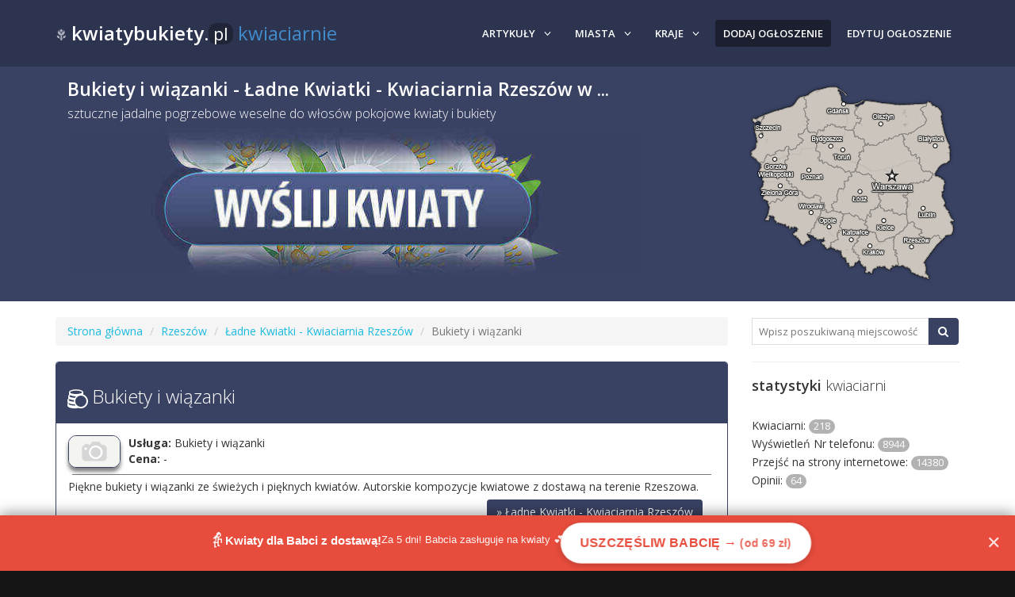

--- FILE ---
content_type: text/html; charset=UTF-8
request_url: https://kwiatybukiety.pl/usluga-187/bukiety-i-wiazanki_u/
body_size: 8464
content:
<!DOCTYPE html><!--[if IE 8]><html class="no-js lt-ie9" lang="pl"><![endif]--><!--[if gt IE 8]><!--><html class="no-js" lang="pl"><!--<![endif]--> <head> <meta charset="utf-8"> <script>window.devicePixelRatio=1;</script> <title>Bukiety i wiązanki - Ładne Kwiatki - Kwiaciarnia Rzeszów w Rzeszowie</title> <meta name="viewport" content="width=device-width, initial-scale=1"> <link rel="shortcut icon" href="/favicon.ico"> <link rel="dns-prefetch" href="https://www.googletagmanager.com"> <link rel="dns-prefetch" href="https://ajax.googleapis.com"> <link rel="preconnect" href="https://www.googletagmanager.com" crossorigin> <link rel="preconnect" href="https://ajax.googleapis.com" crossorigin> <link rel="preload" href="/css/style.min.css" as="style"> <link rel="preload" as="font" type="font/woff" href="/css/fonts/fontawesome/fontawesome-webfont.woff?v=4.1.0" crossorigin> <link rel="stylesheet" href="/css/style.min.css"> <style> @media(max-width:991px){ header{padding:10px 0} header .container{display:flex;align-items:center;justify-content:space-between;flex-wrap:nowrap;padding-left:10px;padding-right:10px} header a.site-logo{float:none;font-size:17px;flex-shrink:0} header a.site-logo span[style]{display:none} header nav{float:none;flex-shrink:0} header .site-menu-toggle{margin:0;padding:10px 12px} } @media(max-width:360px){ header a.site-logo{font-size:15px} } </style> <link rel="alternate" type="application/rss+xml" href="/rss" title="Kwiaciarnie z całej Polski" /> <link rel="canonical" href="https://kwiatybukiety.pl/usluga-187/bukiety-i-wiazanki_u/"><meta name="description" content="Piękne bukiety i wiązanki ze świeżych i pięknych kwiatów. Autorskie kompozycje kwiatowe z dostawą na terenie Rzeszowa." /><meta name="keywords" content="Bukiety,i,wizanki kwiaciarnia w Rzeszowie" /><script type="text/javascript">$(document).ready(function(){	$(".group1").colorbox({rel:"group1", transition:"none", width:"75%", height:"75%"});	});</script> <meta property="og:title" content="Bukiety i wiązanki - Ładne Kwiatki - Kwiaciarnia Rzeszów w Rzeszowie"> <meta property="og:type" content="website"> <meta property="og:url" content="https://kwiatybukiety.pl/usluga-187/bukiety-i-wiazanki_u/"> <meta property="og:image" content="https://kwiatybukiety.pl/baner.jpg"> <meta name="twitter:card" content="summary_large_image"> <meta name="twitter:title" content="Bukiety i wiązanki - Ładne Kwiatki - Kwiaciarnia Rzeszów w Rzeszowie"> <meta name="twitter:image" content="https://kwiatybukiety.pl/baner.jpg"> <script async src="https://www.googletagmanager.com/gtag/js?id=UA-8187840-4"></script> <script> window.dataLayer = window.dataLayer || []; function gtag(){dataLayer.push(arguments);} gtag("js", new Date()); gtag("config", "UA-8187840-4"); </script> </head><body> <div id="page-container"> <header> <div class="container"> <a href="/" class="site-logo"><i class="gi gi-flower"></i> <strong>kwiatybukiety.<span class="badge">pl</span></strong> <span style="color:#428BCA">kwiaciarnie</span></a> <nav> <a href="#site-nav" class="btn btn-default site-menu-toggle visible-xs visible-sm" aria-label="Otwórz menu"><i class="fa fa-bars" aria-hidden="true"></i></a> <ul class="site-nav" id="site-nav"> <li class="visible-xs visible-sm"><a href="#site-nav" class="site-menu-toggle text-center" aria-label="Zamknij menu"><i class="fa fa-times" aria-hidden="true"></i></a></li> <li> <a href="#" class="site-nav-sub" role="button" aria-expanded="false"><i class="fa fa-angle-down site-nav-arrow"></i>Artykuły</a> <ul> <li><a href="/jak-zalozyc-kwiaciarnie.html">Jak założyć kwiaciarnię</a></li> <li><a href="/bukiety-weselne.html">Bukiety weselne</a></li> <li><a href="/kwiaciarnia-calodobowa-24h.html">Kwiaciarnie całodobowe</a></li> <li><a href="/przesylka-kwiatowa.html">Przesyłka kwiatowa</a></li> <li><a href="/sztuczne-kwiaty.html">Sztuczne kwiaty</a></li> <li><a href="/kwiaty-origami-papierowe.html">Jak zrobić kwiaty z papieru origami?</a></li> <li><a href="/kwiaty-do-wlosow.html">Kwiaty wpinane do włosów</a></li> <li><a href="/kwiaciarnia-online-jak-e-commerce-wplywa-na-branze-kwiatowa.html">Jak e-commerce wpływa na branżę kwiatową?</a></li><li><a href="/category/2">Jak wysyłać prezenty do Niemiec</a></li> </ul></li> <li> <a href="#" class="site-nav-sub" role="button" aria-expanded="false"><i class="fa fa-angle-down site-nav-arrow"></i>Miasta</a> <ul><li><a href="/warszawa/1-kwiaciarnie/">Warszawa</a></li><li><a href="/katowice/1-kwiaciarnie/">Katowice</a></li><li><a href="/lodz/1-kwiaciarnie/">Łódź</a></li><li><a href="/rzeszow/1-kwiaciarnie/">Rzeszów</a></li><li><a href="/plock/1-kwiaciarnie/">Płock</a></li><li><a href="/kielce/1-kwiaciarnie/">Kielce</a></li><li><a href="/radom/1-kwiaciarnie/">Radom</a></li><li><a href="/krakow/1-kwiaciarnie/">Kraków</a></li><li><a href="/gdansk/1-kwiaciarnie/">Gdańsk</a></li><li><a href="/bydgoszcz/1-kwiaciarnie/">Bydgoszcz</a></li><li><a href="/suwalki/1-kwiaciarnie/">Suwałki</a></li></ul> </li><li> <a href="#" class="site-nav-sub" role="button" aria-expanded="false"><i class="fa fa-angle-down site-nav-arrow"></i>Kraje</a> <ul><li><a href="/wysylka-kwiatow-do-niemiec.html">Wysyłka kwiatów do Niemiec</a></li><li><a href="/wysylka-kwiatow-do-anglii.html">Wysyłka kwiatów do Anglii/Wielkiej Brytanii</a></li><li><a href="/wysylka-kwiatow-do-usa.html">Wysyłka kwiatów do USA</a></li><li><a href="/dostawa-kwiatow-do-wloch.html">Dostawa kwiatów do Włoch</a></li><li><a href="/dostawa-kwiatow-do-kanady.html">Wysyłka kwiatów do Kanady</a></li><li><a href="/wysylka-kwiatow-do-szwecji.html">Wysyłka kwiatów do Szwecji</a></li><li><a href="/wysylka-kwiatow-do-irlandii.html">Dostarczanie kwiatów w Irlandii</a></li><li><a href="/wysylka-kwiatow-do-chin.html">Wysyłka kwiatów do Chin</a></li><li><a href="/jak-wyslac-kwiaty-na-filipiny.html">Jak wysłać kwiaty na Filipiny</a></li><li><a href="/kwiaciarnia-wysylkowa-amsterdam-rotterdam-kwiaty-na-rozne-okazje-prezenty.html">Kwiaty z Kwiaciarni Wysyłkowej dla Ciebie w Utrechcie i Rotterdamie - Wybierz Idealny Prezent na Każdą Okazję!</a></li> <li><a href="/jak-wyslac-kwiaty-lista-krajow.html">Jak wysłać kwiaty do innego kraju</a></li></ul></li> <li class="active"><a href="/add" rel="nofollow">Dodaj ogłoszenie</a></li> <li><a href="/login.php" rel="nofollow">Edytuj ogłoszenie</a></li> </ul> </nav> </div> </header> <main role="main"> <section class="site-section site-section-light site-section-top themed-background-dark" style="padding-top:100px"> <div class="container naglowek"> <div class="left col-md-8"> <h1 class="animation-slideDown nmt"><strong>Bukiety i wiązanki - Ładne Kwiatki - Kwiaciarnia Rzeszów w ...</strong></h1> <h2 class="h3 animation-slideUp nmt">sztuczne jadalne pogrzebowe weselne do włosów pokojowe kwiaty i bukiety</h2><a href="/pp.php" target="_blank" rel="nofollow" title="zamów kwiaty on-line"><img class="img-responsive" src="/img/1.jpg" alt="zamów kwiaty przez internet" width="728" height="90" fetchpriority="high" decoding="async" /></a> </div><div id="map-poland" class="col-md-4"> <ul class="poland"> <li class="pl1"><a href="/w-wojewodztwie/dolnoslaskie-1/">Kwiaty i bukiety w Dolnośląskim</a></li> <li class="pl2"><a href="/w-wojewodztwie/kujawsko-pomorskie-1/">Kwiaty i bukiety w Kujawsko-pomorskim</a></li> <li class="pl3"><a href="/w-wojewodztwie/lubelskie-1/">Kwiaty i bukiety w Lubelskim</a></li> <li class="pl4"><a href="/w-wojewodztwie/lubuskie-1/">Kwiaty i bukiety w Lubuskim</a></li> <li class="pl5"><a href="/w-wojewodztwie/lodzkie-1/">Kwiaty i bukiety w Łódzkim</a></li> <li class="pl6"><a href="/w-wojewodztwie/malopolskie-1/">Kwiaty i bukiety w Małopolskim</a></li> <li class="pl7"><a href="/w-wojewodztwie/mazowieckie-1/">Kwiaty i bukiety w Mazowieckim</a></li> <li class="pl8"><a href="/w-wojewodztwie/opolskie-1/">Kwiaty i bukiety w Opolskim</a></li> <li class="pl9"><a href="/w-wojewodztwie/podkarpackie-1/">Kwiaty i bukiety w Podkarpackim</a></li> <li class="pl10"><a href="/w-wojewodztwie/podlaskie-1/">Kwiaty i bukiety w Podlaskim</a></li> <li class="pl11"><a href="/w-wojewodztwie/pomorskie-1/">Kwiaty i bukiety w Pomorskim</a></li> <li class="pl12"><a href="/w-wojewodztwie/slaskie-1/">Kwiaty i bukiety w Śląskim</a></li> <li class="pl13"><a href="/w-wojewodztwie/swietokrzyskie-1/">Kwiaty i bukiety w Świętokrzyskim</a></li> <li class="pl14"><a href="/w-wojewodztwie/warminsko-mazurskie-1/">Kwiaty i bukiety w Warmińsko-mazurskim</a></li> <li class="pl15"><a href="/w-wojewodztwie/wielkopolskie-1/">Kwiaty i bukiety w Wielkopolskim</a></li> <li class="pl16"><a href="/w-wojewodztwie/zachodniopomorskie-1/">Kwiaty i bukiety w Zachodniopomorskim</a></li> </ul></div> </div> </section> <section class="site-content site-section"> <div class="container"> <div class="row"><div class="col-sm-8 col-md-9"><ul class="breadcrumb"> <li><a href="/">Strona główna</a></li> <li><a href="/rzeszow/1-kwiaciarnie/">Rzeszów</a></li> <li><a href="/kwiaciarnia-ladne-kwiatki-kwiaciarnia/">Ładne Kwiatki - Kwiaciarnia Rzeszów</a></li> <li class="active">Bukiety i wiązanki</li></ul><div class="panel panel-primary"> <div class="panel-heading"> <h3><span class="gi gi-flash"></span> Bukiety i wiązanki</h3> </div><div class="panel-body"><a class="group1" href="/"><img class="left thumb mr" src="/img/none.png" alt="Bukiety i wiązanki"></a><b>Usługa:</b> <span>Bukiety i wiązanki</span><br /><b>Cena:</b> -<br /><div style="border-bottom:1px solid #777;height:5px;margin:5px;"></div>Piękne bukiety i wiązanki ze świeżych i pięknych kwiatów. Autorskie kompozycje kwiatowe z dostawą na terenie Rzeszowa.<div class="clear5px"></div><div style="float:right;padding-right:15px;"><a class="btn btn-primary" href="/kwiaciarnia-ladne-kwiatki-kwiaciarnia/">&#187; Ładne Kwiatki - Kwiaciarnia Rzeszów</a></div></div></div><div class="clear5px"></div> <div class="panel panel-primary"> <div class="panel-heading"> <a href="/pp.php" rel="nofollow" target="_blank"><h3 class="c3" style="color:#fff"><strong>Najlepsza dobrana oferta kwiaciarni internetowej:</strong></h3></a> </div> <div class="panel-body"> <div class="clear5px"></div> <div class="col-md-4"> <p> <b>Obsługiwane kraje:</b> Polska, UE<br /> <b>Kreator bukietów:</b> Tak<br /> <b>Potwierdzenie dostawy SMS:</b> TAK<br /> <b>Dodatki:</b> odżywki do kwiatów, czekoladki, kartka dekoracyjna, torty <br /><a class="center" href="/pp.php" rel="nofollow" target="_blank"><b>kliknij aby zobaczyć ofertę</b></a> </p> </div> <div class="col-md-8"> <a href="/pp.php" rel="nofollow" target="_blank" title="zamów kwiaty"><img src="/img/2.gif" alt="doręczanie kwiatów" class="img-responsive" width="728" height="90" loading="lazy" /></a> </div> </div> <div class="panel-footer pf"> <i class="fa fa-map-marker"></i> kwiaciarnia internetowa <i class="fa fa-star"></i> ocena: <img src="/img/rating/5.png" alt="ocena 5 gwiazdek" width="80" height="16" loading="lazy" /> <i class="fa fa-comment"></i> <a href="/pp-opinie.php" rel="nofollow" target="_blank">opinie</a> </div> </div><div class="panel panel-primary"> <div class="panel-heading"> <h3 class="c3" style="color:#fff"><strong>Wyślij oryginalny prezent szybko i wygodnie</strong></h3> </div> <div class="panel-body"> <div class="col-sm-4 col-md-4 text-center"> <a rel="nofollow" data-original-title="Bestseller wśród bukietów z róż - wykonany ręcznie z pasją i starannością > Szybka dostawa przez lokalnego florystę > Możliwość anonimowej wysyłki lub dołączenia spersonalizowanej wiadomości" target="_blank" title="" href="http://clkuk.tradedoubler.com/click?p(324573)a(2529896)g(25153574)url(https://www.euroflorist.pl/produkt/ta-jedyna)"> <div class="well"> <img class="img-responsive img-circle" style="margin:auto" src="https://kwiatybukiety.pl/images/pocztakwiatowa/BOU17_28_2-202x0.webp" alt="Bukiet &quot;Ta jedyna&quot;" width="202" height="202" loading="lazy"> <div class="caption service"> <h4>Bukiet "Ta jedyna"</h4> <p><span class="btn btn-primary"><i class="gi gi-flash"></i> cena: <strong>219 zł</strong></span></p> </div> </div> </a> </div> <div class="col-sm-4 col-md-4 text-center"> <a rel="nofollow" data-original-title="Wykonany ręcznie z pasją i starannością > Szybka dostawa przez lokalnego florystę > Bestseller w tej kategorii cenowej" target="_blank" title="" href="http://clkuk.tradedoubler.com/click?p(324573)a(2529896)g(25153574)url(https://www.euroflorist.pl/produkt/uroczy)"> <div class="well"> <img class="img-responsive img-circle" style="margin:auto" src="https://kwiatybukiety.pl/images/pocztakwiatowa/BOU20_132M-202x0.webp" alt="Bukiet &quot;Uroczy&quot;" width="202" height="202" loading="lazy"> <div class="caption service"> <h4>Bukiet "Uroczy"</h4> <p><span class="btn btn-primary"><i class="gi gi-flash"></i> cena: <strong>99 zł</strong></span></p> </div> </div> </a> </div> <div class="col-sm-4 col-md-4 text-center"> <a rel="nofollow" data-original-title="Wykonany ręcznie z pasją i starannością > Szybka dostawa przez lokalnego florystę > Elegancka i wygodna alternatywa dla bukietów" target="_blank" title="" href="http://clkuk.tradedoubler.com/click?p(324573)a(2529896)g(25153574)url(https://www.euroflorist.pl/produkt/flower-box-delikatny)"> <div class="well"> <img class="img-responsive img-circle" style="margin:auto" src="https://kwiatybukiety.pl/images/pocztakwiatowa/ARR21_10M-202x0.webp" alt="Flower Box &quot;Delikatny&quot;" width="202" height="202" loading="lazy"> <div class="caption service"> <h4>Flower Box "Delikatny"</h4> <p><span class="btn btn-primary"><i class="gi gi-flash"></i> cena: <strong>129 zł</strong></span></p> </div> </div> </a> </div> <a href="/pp.php" class="btn btn-primary pull-right">zobacz więcej propozycji na walentynki</a> </div></div><div class="clear"></div><div class="clear5px"></div></div> <div class="col-sm-4 col-md-3"> <aside class="sidebar site-block"> <div class="sidebar-block"> <form action="/szukaj.php" method="get"> <div class="input-group"> <input type="text" id="search-term" name="city" class="form-control search" placeholder="Wpisz poszukiwaną miejscowość"> <div class="input-group-btn"> <button type="submit" class="btn btn-primary" aria-label="Szukaj"><i class="fa fa-search" aria-hidden="true"></i></button> </div> </div> </form> </div><div class="sidebar-block"> <h4 class="site-heading"><strong>statystyki</strong> kwiaciarni</h4> <p class="justify">Kwiaciarni: <span class="badge">218</span><br />Wyświetleń Nr telefonu: <span class="badge">8944</span><br />Przejść na strony internetowe: <span class="badge">14380</span><br />Opinii: <span class="badge">64</span></p></div> <div class="sidebar-block"> <ul class="nav nav-tabs push-bit smalltab" data-toggle="tabs"> <li class="active"><a href="#posts-popular"><i class="fa fa-trophy"></i> Popularne</a></li> <li><a href="#posts-recent"><i class="fa fa-clock-o"></i> Ostatnie</a></li> <li><a href="#posts-views"><i class="fa fa-bar-chart-o"></i> Frazy</a></li> </ul> <div class="tab-content"> <div class="tab-pane active" id="posts-popular"><div class="well well-sm mtop"><i class="fa fa-sort"></i> Najwięcej dodanych opinii</div> <div class="content-float clearfix"> <img src="/../upload/img/thumb/kwiatimat-24h-kwiaciarnia-0-261.jpg" width="64" height="64" alt="Kwiatomat 24h Kwiaciarnia Siedlecki" class="img-circle pull-left" loading="lazy"> <h5><a href="/kwiaciarnia-kwiatomat-24h-kwiaciarnia/"><strong>Kwiatomat 24h Kwiaciarnia Siedlecki</strong></a></h5> <small class="text-muted"><a class="badge" href="/tarnowskie-gory/1-kwiaciarnie/">Tarnowskie Góry</a> , starotarnowicka 34</small></div><div class="content-float clearfix"> <img src="/../upload/img/thumb/kwiaciarnia-callia-3-215.jpg" width="64" height="64" alt="Kwiaciarnia CALLIA" class="img-circle pull-left" loading="lazy"> <h5><a href="/kwiaciarnia-kwiaciarnia-callia/"><strong>Kwiaciarnia CALLIA</strong></a></h5> <small class="text-muted"><a class="badge" href="/zaleszany/1-kwiaciarnie/">Zaleszany</a> , koscielna 9</small></div><div class="content-float clearfix"> <img src="/img/none.png" width="64" height="64" alt="Kwiaciarnia CALLIA 1" class="img-circle pull-left" loading="lazy"> <h5><a href="/kwiaciarnia-kwiaciarnia-callia-1/"><strong>Kwiaciarnia CALLIA 1</strong></a></h5> <small class="text-muted"><a class="badge" href="/sandomierz/1-kwiaciarnie/">Sandomierz</a> , Lubelska </small></div><div class="content-float clearfix"> <img src="/../upload/img/thumb/kwiaciarnia-sonia-0-494.jpg" width="64" height="64" alt="Kwiaciarnia Sonia" class="img-circle pull-left" loading="lazy"> <h5><a href="/kwiaciarnia-kwiaciarnia-sonia/"><strong>Kwiaciarnia Sonia</strong></a></h5> <small class="text-muted"><a class="badge" href="/gdansk/1-kwiaciarnie/">Gdańsk</a> , Dywizji ...</small></div><div class="content-float clearfix"> <img src="/../upload/img/thumb/piupiuflowerspl-dostawa-8-319.jpg" width="64" height="64" alt="piupiuflowers.pl Dostawa kwiatów na terenie Łodzi i okolic" class="img-circle pull-left" loading="lazy"> <h5><a href="/kwiaciarnia-piupiuflowerspl-dostawa/"><strong>piupiuflowers.pl Dostawa kwiatów na terenie Łodzi i okolic</strong></a></h5> <small class="text-muted"><a class="badge" href="/lodz/1-kwiaciarnie/">Łódź</a> , gdańska 25 1U</small></div><div class="content-float clearfix"> <img src="/../upload/img/thumb/kwiaciarnia-toskana-0-151.jpg" width="64" height="64" alt="Kwiaciarnia Toskana" class="img-circle pull-left" loading="lazy"> <h5><a href="/kwiaciarnia-kwiaciarnia-toskana/"><strong>Kwiaciarnia Toskana</strong></a></h5> <small class="text-muted"><a class="badge" href="/szczecin/1-kwiaciarnie/">Szczecin</a> , ul. Władysława ...</small></div><div class="content-float clearfix"> <img src="/../upload/img/thumb/kwiaciarnia-romantyczna-0-52.jpg" width="64" height="64" alt="Kwiaciarnia Romantyczna" class="img-circle pull-left" loading="lazy"> <h5><a href="/kwiaciarnia-kwiaciarnia-romantyczna/"><strong>Kwiaciarnia Romantyczna</strong></a></h5> <small class="text-muted"><a class="badge" href="/elblag/1-kwiaciarnie/">Elbląg</a> </small></div><div class="content-float clearfix"> <img src="/img/none.png" width="64" height="64" alt="Stokrotka" class="img-circle pull-left" loading="lazy"> <h5><a href="/kwiaciarnia-stokrotka/"><strong>Stokrotka</strong></a></h5> <small class="text-muted"><a class="badge" href="/belchatow/1-kwiaciarnie/">Bełchatów</a> , Emili Plater 1</small></div><div class="content-float clearfix"> <img src="/../upload/img/thumb/kwiaciarnia-flores-0-245.jpg" width="64" height="64" alt="Kwiaciarnia &quot;FLORES&quot;" class="img-circle pull-left" loading="lazy"> <h5><a href="/kwiaciarnia-kwiaciarnia-flores/"><strong>Kwiaciarnia "FLORES"</strong></a></h5> <small class="text-muted"><a class="badge" href="/lodz/1-kwiaciarnie/">Łódź</a> , ul. Łagiewnicka 130</small></div><div class="content-float clearfix"> <img src="/../upload/img/thumb/kwiaciarnia-miltonia-radom-5-492.jpg" width="64" height="64" alt="Kwiaciarnia MILTONIA Radom" class="img-circle pull-left" loading="lazy"> <h5><a href="/kwiaciarnia-kwiaciarnia-miltonia-radom/"><strong>Kwiaciarnia MILTONIA Radom</strong></a></h5> <small class="text-muted"><a class="badge" href="/radom/1-kwiaciarnie/">Radom</a> , Okulickiego 49</small></div></div><div class="tab-pane" id="posts-recent"><div class="content-float clearfix"> <h5><a href="/usluga-29/warsztaty-florystyczne-dla-hobbystow_u/"><strong>tanie kursy florystyczne </strong></a></h5> <small class="badge">0 wyświetleń</small></div><div class="content-float clearfix"> <h5><a href="/kwiaciarnia-kwiaciarnia-patrycja/"><strong>kwiaciarnia Patrycja </strong></a></h5> <small class="badge">0 wyświetleń</small></div><div class="content-float clearfix"> <h5><a href="/kwiaciarnia-niedziela-czynne/zary/1-s/"><strong>kwiaciarnie czynne w niedzielę </strong></a></h5> <small class="badge">0 wyświetleń</small></div><div class="content-float clearfix"> <h5><a href="/kwiaty-do-wlosow-wpinane/szczecin/1-s/"><strong>wpinane do włosów kwiaty na ślub </strong></a></h5> <small class="badge">0 wyświetleń</small></div><div class="content-float clearfix"> <h5><a href="/kwiaciarnia-sofiflora/"><strong>Gdzie znajduje się kwiaciarnia w galerii Sfera (Bielsko-Biała) </strong></a></h5> <small class="badge">0 wyświetleń</small></div><div class="content-float clearfix"> <h5><a href="/kwiaciarnia-sofiflora/"><strong>Kwiaciarnie w galerii Sfera </strong></a></h5> <small class="badge">0 wyświetleń</small></div><div class="content-float clearfix"> <h5><a href="/kwiaciarnia-sofiflora/"><strong>Kwiaciarnia w centrum Bielska </strong></a></h5> <small class="badge">0 wyświetleń</small></div><div class="content-float clearfix"> <h5><a href="/kwiaciarnia-sofiflora/"><strong>Kwiaciarnia niedaleko dworca w Bielsku-Białej </strong></a></h5> <small class="badge">0 wyświetleń</small></div><div class="content-float clearfix"> <h5><a href="/kwiaciarnia-kwiaciarnia-internetowa-gracja/"><strong>bukiet kwiatow wysylka piotrkow tryb </strong></a></h5> <small class="badge">1 wyświetleń</small></div><div class="content-float clearfix"> <h5><a href="/kwiaciarnia-niedziela-czynne/walbrzych/1-s/"><strong>kwiaciarnia walbrzych czynna w swieta </strong></a></h5> <small class="badge">1 wyświetleń</small></div></div><div class="tab-pane" id="posts-views"><div class="content-float clearfix"> <h5><a href="/kwiaciarnia-24h-calodobowa/tychy/1-s/"><strong>kwiaciarnia tychy </strong></a></h5> <span class="badge">69 wyświetleń</span></div><div class="content-float clearfix"> <h5><a href="/wysylka-kwiatow-do-anglii.html"><strong>https://kwiatybukiety.pl/wysylka-kwiatow-do-anglii.html </strong></a></h5> <span class="badge">44 wyświetleń</span></div><div class="content-float clearfix"> <h5><a href="/kwiaciarnia-24h-calodobowa/szczecin/1-s/"><strong>kwiaciarnia 24h szczecin </strong></a></h5> <span class="badge">33 wyświetleń</span></div><div class="content-float clearfix"> <h5><a href="/kwiaciarnia-24h-calodobowa/bialystok/1-s/"><strong>kwiaciarnia całodobowa białystok </strong></a></h5> <span class="badge">33 wyświetleń</span></div><div class="content-float clearfix"> <h5><a href="/kwiaciarnia-24h-calodobowa/bialystok/1-s/"><strong>kwiaciarnia białystok 24h </strong></a></h5> <span class="badge">33 wyświetleń</span></div><div class="content-float clearfix"> <h5><a href="/kwiaciarnia-24h-calodobowa/plock/1-s/"><strong>kwiaciarnia plock 24h </strong></a></h5> <span class="badge">25 wyświetleń</span></div><div class="content-float clearfix"> <h5><a href="/kwiaciarnia-24h-calodobowa/poznan/1-s/"><strong>kwiaciarnia 24h poznań </strong></a></h5> <span class="badge">23 wyświetleń</span></div><div class="content-float clearfix"> <h5><a href="/kwiaciarnia-24h-calodobowa/mielno/1-s/"><strong>kwiaciarnia mielno </strong></a></h5> <span class="badge">23 wyświetleń</span></div><div class="content-float clearfix"> <h5><a href="/wysylka-kwiatow-do-usa.html"><strong>https://kwiatybukiety.pl/wysylka-kwiatow-do-usa.html </strong></a></h5> <span class="badge">23 wyświetleń</span></div><div class="content-float clearfix"> <h5><a href="/kwiaciarnia-24h-calodobowa/szczecin/1-s/"><strong>kwiaciarnia szczecin 24h </strong></a></h5> <span class="badge">22 wyświetleń</span></div></div> </div> </div> <div class="sidebar-block"> <h4 class="site-heading"><strong>kwiatybukiety</strong>.PL</h4> <p class="justify"><span class="badge">dzień matki</span><span class="badge">dzień babci</span><span class="badge">walentynki</span><span class="badge">urodzinowe</span><span class="badge">komunijne</span><span class="badge">chrzest</span><span class="badge">rocznica</span><span class="badge">zaręczyny</span><span class="badge">święta Bożego Narodzenia</span><span class="badge">święta Wielkiej Nocy</span><span class="badge">18 urodziny</span><span class="badge">imieninowe</span><span class="badge">kwiatowa</span><span class="badge">poczta</span><span class="badge">dzień dziadka</span><span class="badge">przeprosiny</span><span class="badge">bukiety ślubne</span><span class="badge">wieniec pogrzebowy</span><span class="badge">dzień kobiet</span><span class="badge">dzień chłopaka</span><span class="badge">dzień nauczyciela</span><span class="badge">kwiatomat 24h</span> </p></div><div class="sidebar"><a href="/storczyk-do-drammen-dla-narzeczonej-dostawa.html">Storczyk do Drammen dla narzeczonej – dostawa</a></div><div class="sidebar-block"><h4 class="site-heading"><strong>Zarządzanie</strong> ogłoszeniami</h4><p><a rel="nofollow" href="/add"><img src="/img/add.jpg" alt="dodaj ogłoszenie" loading="lazy" /></a></p><div class="panel panel-default"> <div class="panel-heading"> <strong>Edycja istniejącego ogłoszenia</strong> </div> <div class="panel-body"> <form role="form" action="/login.php" method="POST"> <fieldset> <div class="row"> <div class="center-block"> <img class="profile-img" src="/img/no-photo.png" alt="Zdjęcie profilowe" width="120" height="120"> </div> </div> <div class="row"> <div class="col-sm-12 col-md-10 col-md-offset-1 "> <div class="form-group"> <div class="input-group"> <span class="input-group-addon"> <i class="fa fa-user"></i> </span> <input class="form-control" placeholder="E-mail..." name="uzytkownik" type="text"> </div> </div> <div class="form-group"> <div class="input-group"> <span class="input-group-addon"> <i class="fa fa-lock"></i> </span> <input class="form-control" placeholder="Hasło..." name="haslo" type="password" value=""> </div> </div> <div class="form-group"> <input type="submit" name="login" class="btn btn-lg btn-primary btn-block" value="Zaloguj się"> </div> </div> </div> </fieldset> </form> </div> <div class="panel-footer "> Dodaj za darmo ogłoszenie: <a rel="nofollow" href="/add">dodaj</a><br /> Zapomniałeś hasła? <a rel="nofollow" href="/forgot-password.php">przypomnij</a> </div> </div></div><div class="sidebar-block"><h4 class="site-heading"><strong>Popularne</strong> artykuły</h4><ul class="list-unstyled" style="margin:0;padding:0;"><li style="padding:6px 0;border-bottom:1px solid #eee;"><a href="/jak-wyslac-kwiaty-do-berlina.html" title="Jak wysłać bukiet kwiatów do Berlina - 1 wyświetleń"><span style="font-size:13px;">Jak wysłać bukiet kwiatów do Berlina</span></a></li><li style="padding:6px 0;border-bottom:1px solid #eee;"><a href="/kwiaty-do-biura-dostawa.html" title="kwiaty do biura dostawa - 1 wyświetleń"><span style="font-size:13px;">kwiaty do biura dostawa</span></a></li><li style="padding:6px 0;border-bottom:1px solid #eee;"><a href="/kwiaty-na-cmentarz-dostawa.html" title="kwiaty na cmentarz dostawa - 1 wyświetleń"><span style="font-size:13px;">kwiaty na cmentarz dostawa</span></a></li><li style="padding:6px 0;border-bottom:1px solid #eee;"><a href="/kwiaty-z-dostawa-dzis-warszawa-wilanow.html" title="kwiaty z dostawą dziś warszawa wilanów - 1 wyświetleń"><span style="font-size:13px;">kwiaty z dostawą dziś warszawa wilanów</span></a></li><li style="padding:6px 0;border-bottom:1px solid #eee;"><a href="/kwiaty-z-dostawa-dzis-warszawa-ochota-szpital.html" title="kwiaty z dostawą dziś warszawa ochota szpital - 1 wyświetleń"><span style="font-size:13px;">kwiaty z dostawą dziś warszawa ochota szpital</span></a></li><li style="padding:6px 0;border-bottom:1px solid #eee;"><a href="/roze-z-bilecikiem-warszawa-zamow-z-uk-dostawa-dzis.html" title="Róże z bilecikiem Warszawa – zamów z UK, dostawa dziś - 1 wyświetleń"><span style="font-size:13px;">Róże z bilecikiem Warszawa – zamów z UK, ...</span></a></li></ul></div><div class="sidebar-block"><h4 class="site-heading"><strong>Ostatnie</strong> opinie</h4><blockquote class="small"><img class="right" src="/img/rating/5.png" alt="ocena 5 gwiazdek" width="80" height="16" loading="lazy"><div class="left"><b>Maria</b></div><div class="clear"></div><a href="/kwiaciarnia-kwiaciarnia-violetta-boryna/"><b>Kwiaciarnia Violetta Boryna</b></a>(<a href="/skierniewice/1-kwiaciarnie/">Skierniewice</a>):<div class="justify">Zawsze wychodzę z kwiaciarni bardzo zadowolona. Zdarza mi się zmieniać zdanie w trakcie formowania bukietu, zdaje sobie sprawę, że może to być uciążliwe, ale Pani nigdy ...</div></blockquote><blockquote class="small"><img class="right" src="/img/rating/5.png" alt="ocena 5 gwiazdek" width="80" height="16" loading="lazy"><div class="left"><b>Elzbieta</b></div><div class="clear"></div><a href="/kwiaciarnia-kwiaciarnia-orchidea/"><b>Kwiaciarnia Orchidea</b></a>(<a href="/bratkowice/1-kwiaciarnie/">Bratkowice</a>):<div class="justify">Bardzo uprzejma i solidna obsługa, serdecznie polecam.</div></blockquote><blockquote class="small"><img class="right" src="/img/rating/5.png" alt="ocena 5 gwiazdek" width="80" height="16" loading="lazy"><div class="left"><b>Weronika</b></div><div class="clear"></div><a href="/kwiaciarnia-kwiaty-24h-krakow-kwiatomaty/"><b>Kwiaty 24h Kraków Kwiatomaty ...</b></a>(<a href="/krakow/1-kwiaciarnie/">Kraków</a>):<div class="justify">Piękne stroiki i bukiety, ciężko się było zdecydować, który wybrać. Pomysł z kwiatomatem bardzo trafiony!</div></blockquote><blockquote class="small"><img class="right" src="/img/rating/5.png" alt="ocena 5 gwiazdek" width="80" height="16" loading="lazy"><div class="left"><b>Magdalena</b></div><div class="clear"></div><a href="/kwiaciarnia-kwiaciarnia-toskana/"><b>Kwiaciarnia Toskana</b></a>(<a href="/szczecin/1-kwiaciarnie/">Szczecin</a>):<div class="justify">Profesjonalna i przemila obsługa, a kwiaty wiosenne w piękne, dowiezione, przekazane z usmiechem na ustach. Serdecznie polecam. </div></blockquote><blockquote class="small"><img class="right" src="/img/rating/5.png" alt="ocena 5 gwiazdek" width="80" height="16" loading="lazy"><div class="left"><b>Radek</b></div><div class="clear"></div><a href="/kwiaciarnia-kwiatomat-24h-kwiaciarnia/"><b>Kwiatomat 24h Kwiaciarnia Siedlecki</b></a>(<a href="/tarnowskie-gory/1-kwiaciarnie/">Tarnowskie Góry</a>):<div class="justify">Polecam miła obsługa</div></blockquote></div> </aside> </div> </div> </div> </section> </main> <footer class="site-footer site-section"> <div class="container"> <div class="row"> <div class="col-sm-6 col-md-3"> <h4 class="footer-heading">O stronie</h4> <ul class="footer-nav list-inline"> <li><a href="/redakcja" rel="nofollow">redakcja</a></li><li><a href="/categories-list.php">kategorie</a></li> <li><a href="/add" rel="nofollow">dodaj</a></li> <li><a href="/login.php" rel="nofollow">edytuj</a></li> </ul> </div> <div class="col-sm-6 col-md-3"> <h4 class="footer-heading">Polecamy</h4> <ul class="footer-nav list-inline"> <li><a href="https://www.e-florystyka.pl">e-florystyka</a></li> <li><a href="http://ladnydom.pl/Ogrody/0,0.html">e-ogrody</a></li> </ul> </div> <div class="col-sm-6 col-md-3"> <h4 class="footer-heading">Linki</h4> <ul class="footer-nav footer-nav-social list-inline"> <li><a href="/sitemap.xml" aria-label="Mapa witryny"><i class="fa fa-dribbble" aria-hidden="true"></i></a></li> <li><a href="/rss" aria-label="Kanał RSS"><i class="fa fa-rss" aria-hidden="true"></i></a></li> </ul> </div> <div class="col-sm-6 col-md-3"> <h4 class="footer-heading"><span id="year-copy">2015</span> <i class="gi gi-flower"></i> <a href="/">kwiatybukiety.pl</a></h4> <ul class="footer-nav list-inline"> <li>kwiaciarni w bazie: 1090</li> </ul> </div> </div> </div> </footer> </div> <a href="#" id="to-top" aria-label="Przewiń do góry strony"><i class="fa fa-angle-up" aria-hidden="true"></i></a> <!-- Sticky CTA Bar - Mobile Optimized --> <div id="sticky-cta-bar" style="position:fixed;bottom:0;left:0;right:0;background:#e74c3c;color:#fff;padding:10px 12px;text-align:center;z-index:99999;box-shadow:0 -4px 15px rgba(0,0,0,0.35);display:none;font-family:Arial,sans-serif;"> <span id="cta-close" onclick="this.parentNode.style.display='none';sessionStorage.setItem('ctaClosed','1');" style="position:absolute;top:8px;right:10px;cursor:pointer;font-size:22px;opacity:0.85;padding:8px;line-height:1;z-index:10;" title="Zamknij">✕</span> <div style="max-width:1200px;margin:0 auto;"> <div class="cta-header" style="display:flex;align-items:center;justify-content:center;gap:8px;margin-bottom:8px;"> <span style="font-size:22px;">👵</span> <strong style="font-size:15px;">Kwiaty dla Babci z dostawą!</strong> </div> <span class="cta-subtitle" style="display:none;font-size:13px;opacity:0.95;margin-bottom:8px;">Za 5 dni! Babcia zasługuje na kwiaty 💕</span> <a href="/pp.php?utm_source=kwiatybukiety&utm_medium=sticky-cta&utm_campaign=dzien-babci2026" rel="nofollow" target="_blank" class="cta-btn" style="display:block;background:#fff;color:#e74c3c;padding:14px 24px;border-radius:30px;text-decoration:none;font-weight:bold;font-size:16px;box-shadow:0 2px 8px rgba(0,0,0,0.2);animation:pulse 2s infinite;">USZCZĘŚLIW BABCIĘ → <small style="opacity:0.85;">(od 69 zł)</small></a> </div> </div> <style>@keyframes pulse{0%,100%{transform:scale(1)}50%{transform:scale(1.03)}}#sticky-cta-bar .cta-btn:active{transform:scale(0.98)!important}@media(min-width:769px){#sticky-cta-bar{padding:12px 15px}#sticky-cta-bar > div{display:flex;align-items:center;justify-content:center;gap:15px}#sticky-cta-bar .cta-header{margin-bottom:0}#sticky-cta-bar .cta-header strong{font-size:17px}#sticky-cta-bar .cta-subtitle{display:inline!important;margin-bottom:0}#sticky-cta-bar .cta-btn{display:inline-block;width:auto;padding:12px 28px}#cta-close{top:50%!important;transform:translateY(-50%)!important;right:15px}}</style> <script>(function(){if(sessionStorage.getItem("ctaClosed")==="1")return;var shown=false;function showCTA(){if(shown)return;shown=true;document.getElementById("sticky-cta-bar").style.display="block";}setTimeout(showCTA,3000);window.addEventListener("scroll",function(){if(window.scrollY>300)showCTA();});})();</script> <script src="https://ajax.googleapis.com/ajax/libs/jquery/1.11.1/jquery.min.js" defer></script> <script src="/js/scripts.min.js" defer></script> <script defer src="https://static.cloudflareinsights.com/beacon.min.js/vcd15cbe7772f49c399c6a5babf22c1241717689176015" integrity="sha512-ZpsOmlRQV6y907TI0dKBHq9Md29nnaEIPlkf84rnaERnq6zvWvPUqr2ft8M1aS28oN72PdrCzSjY4U6VaAw1EQ==" data-cf-beacon='{"version":"2024.11.0","token":"4d54bf414bb14f71970cfb6e87321c16","r":1,"server_timing":{"name":{"cfCacheStatus":true,"cfEdge":true,"cfExtPri":true,"cfL4":true,"cfOrigin":true,"cfSpeedBrain":true},"location_startswith":null}}' crossorigin="anonymous"></script>
</body></html>